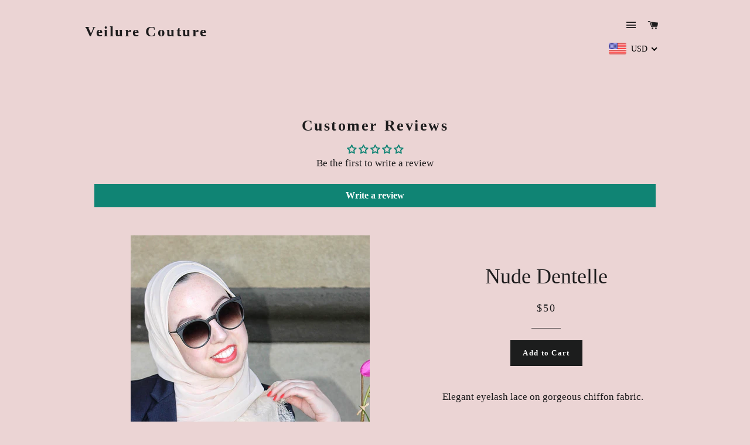

--- FILE ---
content_type: text/css
request_url: https://www.veilurecouture.com/cdn/shop/t/17/assets/timber.scss.css?v=70203077489216199991699951310
body_size: 7965
content:
@-webkit-keyframes spin{0%{-webkit-transform:rotate(0deg);-moz-transform:rotate(0deg);-ms-transform:rotate(0deg);-o-transform:rotate(0deg);transform:rotate(0)}to{-webkit-transform:rotate(360deg);-moz-transform:rotate(360deg);-ms-transform:rotate(360deg);-o-transform:rotate(360deg);transform:rotate(360deg)}}@-moz-keyframes spin{0%{-webkit-transform:rotate(0deg);-moz-transform:rotate(0deg);-ms-transform:rotate(0deg);-o-transform:rotate(0deg);transform:rotate(0)}to{-webkit-transform:rotate(360deg);-moz-transform:rotate(360deg);-ms-transform:rotate(360deg);-o-transform:rotate(360deg);transform:rotate(360deg)}}@-ms-keyframes spin{0%{-webkit-transform:rotate(0deg);-moz-transform:rotate(0deg);-ms-transform:rotate(0deg);-o-transform:rotate(0deg);transform:rotate(0)}to{-webkit-transform:rotate(360deg);-moz-transform:rotate(360deg);-ms-transform:rotate(360deg);-o-transform:rotate(360deg);transform:rotate(360deg)}}@keyframes spin{0%{-webkit-transform:rotate(0deg);-moz-transform:rotate(0deg);-ms-transform:rotate(0deg);-o-transform:rotate(0deg);transform:rotate(0)}to{-webkit-transform:rotate(360deg);-moz-transform:rotate(360deg);-ms-transform:rotate(360deg);-o-transform:rotate(360deg);transform:rotate(360deg)}}@-webkit-keyframes fadeIn{0%,35%{opacity:0}to{opacity:1}}@-moz-keyframes fadeIn{0%,35%{opacity:0}to{opacity:1}}@-ms-keyframes fadeIn{0%,35%{opacity:0}to{opacity:1}}@keyframes fadeIn{0%,35%{opacity:0}to{opacity:1}}@-webkit-keyframes heroContentIn{0%,35%{opacity:0;-webkit-transform:translateY(8px);-moz-transform:translateY(8px);-ms-transform:translateY(8px);-o-transform:translateY(8px);transform:translateY(8px)}60%{opacity:1}to{-webkit-transform:translateY(0);-moz-transform:translateY(0);-ms-transform:translateY(0);-o-transform:translateY(0);transform:translateY(0)}}@-moz-keyframes heroContentIn{0%,35%{opacity:0;-webkit-transform:translateY(8px);-moz-transform:translateY(8px);-ms-transform:translateY(8px);-o-transform:translateY(8px);transform:translateY(8px)}60%{opacity:1}to{-webkit-transform:translateY(0);-moz-transform:translateY(0);-ms-transform:translateY(0);-o-transform:translateY(0);transform:translateY(0)}}@-ms-keyframes heroContentIn{0%,35%{opacity:0;-webkit-transform:translateY(8px);-moz-transform:translateY(8px);-ms-transform:translateY(8px);-o-transform:translateY(8px);transform:translateY(8px)}60%{opacity:1}to{-webkit-transform:translateY(0);-moz-transform:translateY(0);-ms-transform:translateY(0);-o-transform:translateY(0);transform:translateY(0)}}@keyframes heroContentIn{0%,35%{opacity:0;-webkit-transform:translateY(8px);-moz-transform:translateY(8px);-ms-transform:translateY(8px);-o-transform:translateY(8px);transform:translateY(8px)}60%{opacity:1}to{-webkit-transform:translateY(0);-moz-transform:translateY(0);-ms-transform:translateY(0);-o-transform:translateY(0);transform:translateY(0)}}@font-face{font-family:icons;src:url(//www.veilurecouture.com/cdn/shop/t/17/assets/icons.eot?v=96694648647691896771465276415);src:url(//www.veilurecouture.com/cdn/shop/t/17/assets/icons.eot?v=96694648647691896771465276415#iefix) format("embedded-opentype"),url(//www.veilurecouture.com/cdn/shop/t/17/assets/icons.woff?v=79543480031397358751465276416) format("woff"),url(//www.veilurecouture.com/cdn/shop/t/17/assets/icons.ttf?v=95741664487871788411465276415) format("truetype"),url(//www.veilurecouture.com/cdn/shop/t/17/assets/icons.svg?v=37868182954624086091465276415#timber-icons) format("svg");font-weight:400;font-style:normal}*,input,:before,:after{-webkit-box-sizing:border-box;-moz-box-sizing:border-box;box-sizing:border-box}html,body{padding:0;margin:0}article,aside,details,figcaption,figure,footer,header,hgroup,main,nav,section,summary{display:block}audio,canvas,progress,video{display:inline-block;vertical-align:baseline}input[type=number]::-webkit-inner-spin-button,input[type=number]::-webkit-outer-spin-button{height:auto}input[type=search]::-webkit-search-cancel-button,input[type=search]::-webkit-search-decoration{-webkit-appearance:none}html,body{background-color:#ebd4d4}[tabindex="-1"]:focus{outline:none}.wrapper{max-width:1050px;margin:0 auto;padding:0 15px}@media screen and (min-width: 591px){.wrapper{padding:0 30px}}.main-content{display:block;padding-top:35px}@media screen and (min-width: 591px){.main-content{padding-bottom:40px}}@media screen and (min-width: 769px){.main-content{padding-top:80px}}hr{clear:both;border-top:solid #1d1c1d;border-width:1px 0 0;margin:30px 0;height:0}hr.hr--clear{border-top-color:transparent}body,input,textarea,button,select{font-size:17px;line-height:1.6;font-family:Garamond,Baskerville,Baskerville Old Face,Hoefler Text,Times New Roman,serif;color:#1d1c1d;font-weight:300;-webkit-font-smoothing:antialiased;-webkit-text-size-adjust:100%;text-rendering:optimizeLegibility}h1,.h1,h2,.h2,h3,.h3,h4,.h4,h5,.h5,h6,.h6{display:block;font-family:Big Caslon,Book Antiqua,Palatino Linotype,Georgia,serif;font-weight:400;margin:0 0 .5em;line-height:1.4;text-rendering:optimizeLegibility}h1 a,.h1 a,h2 a,.h2 a,h3 a,.h3 a,h4 a,.h4 a,h5 a,.h5 a,h6 a,.h6 a{text-decoration:none;font-weight:inherit}h1,.h1{font-size:2.11765em}h2,.h2{font-size:1.64706em}h3,.h3{font-size:1.29412em}h4,.h4{font-size:1.17647em}h5,.h5{font-size:.94118em}h6,.h6{font-size:.82353em}p{margin:0 0 15px;text-rendering:optimizeLegibility}p img{margin:0}em{font-style:italic}b,strong{font-weight:700}small{font-size:.9em}sup,sub{position:relative;font-size:60%;vertical-align:baseline}sup{top:-.5em}sub{bottom:-.5em}blockquote{font-size:1.125em;line-height:1.45;margin:0;padding:15px 30px 40px}blockquote p{margin-bottom:0}blockquote p+cite{margin-top:15px}blockquote cite{display:block;font-size:.75em}blockquote cite:before{content:"\2014  "}code,pre{background-color:#faf7f5;font-family:Consolas,monospace;font-size:1em;border:0 none;padding:0 2px;color:#51ab62}pre{overflow:auto;padding:15px;margin:0 0 30px}ul,ol{margin:0 0 15px 20px;padding:0;text-rendering:optimizeLegibility}ol ol{list-style:lower-alpha}ol{list-style:decimal}ul ul,ul ol,ol ol,ol ul{margin:4px 0 5px 20px}li{margin-bottom:.25em}ul.square{list-style:square outside}ul.disc{list-style:disc outside}ol.alpha{list-style:lower-alpha outside}.no-bullets{list-style:none outside;margin-left:0}.inline-list{margin-left:0}.inline-list li{display:inline-block;margin-bottom:0}table{width:100%;border-collapse:collapse;border-spacing:0}th{font-weight:700}th,td{text-align:left;padding:15px;border:1px solid #1d1c1d}.grid:after,.grid--rev:after,.grid--full:after,.grid-uniform:after{content:"";display:table;clear:both}.grid__item.clear{clear:both}.grid,.grid--rev,.grid--full,.grid-uniform{list-style:none;padding:0;margin:0 0 0 -15px}@media screen and (min-width: 591px){.grid,.grid--rev,.grid--full,.grid-uniform{margin-left:-30px}}.grid__item{-webkit-box-sizing:border-box;-moz-box-sizing:border-box;box-sizing:border-box;float:left;min-height:1px;padding-left:15px;vertical-align:top;width:100%}@media screen and (min-width: 591px){.grid__item{padding-left:30px}}.grid--small{margin-left:-10px}.grid--small .grid__item{padding-left:10px}.grid--rev{direction:rtl;text-align:left}.grid--rev>.grid__item{direction:ltr;text-align:left;float:right}.grid--full,.lt-ie9 .grid--full{margin-left:0}.grid--full>.grid__item{padding-left:0}.one-whole{width:100%}.one-half{width:50%}.one-third{width:33.333%}.two-thirds{width:66.666%}.one-quarter{width:25%}.two-quarters{width:50%}.three-quarters{width:75%}.one-fifth{width:20%}.two-fifths{width:40%}.three-fifths{width:60%}.four-fifths{width:80%}.one-sixth{width:16.666%}.two-sixths{width:33.333%}.three-sixths{width:50%}.four-sixths{width:66.666%}.five-sixths{width:83.333%}.one-eighth{width:12.5%}.two-eighths{width:25%}.three-eighths{width:37.5%}.four-eighths{width:50%}.five-eighths{width:62.5%}.six-eighths{width:75%}.seven-eighths{width:87.5%}.one-tenth{width:10%}.two-tenths{width:20%}.three-tenths{width:30%}.four-tenths{width:40%}.five-tenths{width:50%}.six-tenths{width:60%}.seven-tenths{width:70%}.eight-tenths{width:80%}.nine-tenths{width:90%}.one-twelfth{width:8.333%}.two-twelfths{width:16.666%}.three-twelfths{width:25%}.four-twelfths{width:33.333%}.five-twelfths{width:41.666%}.six-twelfths{width:50%}.seven-twelfths{width:58.333%}.eight-twelfths{width:66.666%}.nine-twelfths{width:75%}.ten-twelfths{width:83.333%}.eleven-twelfths{width:91.666%}.show{display:block!important}.hide{display:none!important}.text-left{text-align:left!important}.text-right{text-align:right!important}.text-center{text-align:center!important}.left{float:left!important}.right{float:right!important}@media only screen and (max-width: 590px){.small--one-whole{width:100%}.small--one-half{width:50%}.small--one-third{width:33.333%}.small--two-thirds{width:66.666%}.small--one-quarter{width:25%}.small--two-quarters{width:50%}.small--three-quarters{width:75%}.small--one-fifth{width:20%}.small--two-fifths{width:40%}.small--three-fifths{width:60%}.small--four-fifths{width:80%}.small--one-sixth{width:16.666%}.small--two-sixths{width:33.333%}.small--three-sixths{width:50%}.small--four-sixths{width:66.666%}.small--five-sixths{width:83.333%}.small--one-eighth{width:12.5%}.small--two-eighths{width:25%}.small--three-eighths{width:37.5%}.small--four-eighths{width:50%}.small--five-eighths{width:62.5%}.small--six-eighths{width:75%}.small--seven-eighths{width:87.5%}.small--one-tenth{width:10%}.small--two-tenths{width:20%}.small--three-tenths{width:30%}.small--four-tenths{width:40%}.small--five-tenths{width:50%}.small--six-tenths{width:60%}.small--seven-tenths{width:70%}.small--eight-tenths{width:80%}.small--nine-tenths{width:90%}.small--one-twelfth{width:8.333%}.small--two-twelfths{width:16.666%}.small--three-twelfths{width:25%}.small--four-twelfths{width:33.333%}.small--five-twelfths{width:41.666%}.small--six-twelfths{width:50%}.small--seven-twelfths{width:58.333%}.small--eight-twelfths{width:66.666%}.small--nine-twelfths{width:75%}.small--ten-twelfths{width:83.333%}.small--eleven-twelfths{width:91.666%}.small--show{display:block!important}.small--hide{display:none!important}.small--text-left{text-align:left!important}.small--text-right{text-align:right!important}.small--text-center{text-align:center!important}.small--left{float:left!important}.small--right{float:right!important}.grid-uniform .small--one-half:nth-child(odd),.grid-uniform .small--one-third:nth-child(3n+1),.grid-uniform .small--one-quarter:nth-child(4n+1),.grid-uniform .small--one-fifth:nth-child(5n+1),.grid-uniform .small--one-sixth:nth-child(6n+1),.grid-uniform .small--two-sixths:nth-child(3n+1),.grid-uniform .small--three-sixths:nth-child(odd),.grid-uniform .small--two-eighths:nth-child(4n+1),.grid-uniform .small--four-eighths:nth-child(odd),.grid-uniform .small--five-tenths:nth-child(odd),.grid-uniform .small--one-twelfth:nth-child(12n+1),.grid-uniform .small--two-twelfths:nth-child(6n+1),.grid-uniform .small--three-twelfths:nth-child(4n+1),.grid-uniform .small--four-twelfths:nth-child(3n+1),.grid-uniform .small--six-twelfths:nth-child(odd){clear:both}}@media only screen and (min-width: 591px) and (max-width: 768px){.medium--one-whole{width:100%}.medium--one-half{width:50%}.medium--one-third{width:33.333%}.medium--two-thirds{width:66.666%}.medium--one-quarter{width:25%}.medium--two-quarters{width:50%}.medium--three-quarters{width:75%}.medium--one-fifth{width:20%}.medium--two-fifths{width:40%}.medium--three-fifths{width:60%}.medium--four-fifths{width:80%}.medium--one-sixth{width:16.666%}.medium--two-sixths{width:33.333%}.medium--three-sixths{width:50%}.medium--four-sixths{width:66.666%}.medium--five-sixths{width:83.333%}.medium--one-eighth{width:12.5%}.medium--two-eighths{width:25%}.medium--three-eighths{width:37.5%}.medium--four-eighths{width:50%}.medium--five-eighths{width:62.5%}.medium--six-eighths{width:75%}.medium--seven-eighths{width:87.5%}.medium--one-tenth{width:10%}.medium--two-tenths{width:20%}.medium--three-tenths{width:30%}.medium--four-tenths{width:40%}.medium--five-tenths{width:50%}.medium--six-tenths{width:60%}.medium--seven-tenths{width:70%}.medium--eight-tenths{width:80%}.medium--nine-tenths{width:90%}.medium--one-twelfth{width:8.333%}.medium--two-twelfths{width:16.666%}.medium--three-twelfths{width:25%}.medium--four-twelfths{width:33.333%}.medium--five-twelfths{width:41.666%}.medium--six-twelfths{width:50%}.medium--seven-twelfths{width:58.333%}.medium--eight-twelfths{width:66.666%}.medium--nine-twelfths{width:75%}.medium--ten-twelfths{width:83.333%}.medium--eleven-twelfths{width:91.666%}.medium--show{display:block!important}.medium--hide{display:none!important}.medium--text-left{text-align:left!important}.medium--text-right{text-align:right!important}.medium--text-center{text-align:center!important}.medium--left{float:left!important}.medium--right{float:right!important}.grid-uniform .medium--one-half:nth-child(odd),.grid-uniform .medium--one-third:nth-child(3n+1),.grid-uniform .medium--one-quarter:nth-child(4n+1),.grid-uniform .medium--one-fifth:nth-child(5n+1),.grid-uniform .medium--one-sixth:nth-child(6n+1),.grid-uniform .medium--two-sixths:nth-child(3n+1),.grid-uniform .medium--three-sixths:nth-child(odd),.grid-uniform .medium--two-eighths:nth-child(4n+1),.grid-uniform .medium--four-eighths:nth-child(odd),.grid-uniform .medium--five-tenths:nth-child(odd),.grid-uniform .medium--one-twelfth:nth-child(12n+1),.grid-uniform .medium--two-twelfths:nth-child(6n+1),.grid-uniform .medium--three-twelfths:nth-child(4n+1),.grid-uniform .medium--four-twelfths:nth-child(3n+1),.grid-uniform .medium--six-twelfths:nth-child(odd){clear:both}}@media only screen and (max-width: 768px){.medium-down--one-whole{width:100%}.medium-down--one-half{width:50%}.medium-down--one-third{width:33.333%}.medium-down--two-thirds{width:66.666%}.medium-down--one-quarter{width:25%}.medium-down--two-quarters{width:50%}.medium-down--three-quarters{width:75%}.medium-down--one-fifth{width:20%}.medium-down--two-fifths{width:40%}.medium-down--three-fifths{width:60%}.medium-down--four-fifths{width:80%}.medium-down--one-sixth{width:16.666%}.medium-down--two-sixths{width:33.333%}.medium-down--three-sixths{width:50%}.medium-down--four-sixths{width:66.666%}.medium-down--five-sixths{width:83.333%}.medium-down--one-eighth{width:12.5%}.medium-down--two-eighths{width:25%}.medium-down--three-eighths{width:37.5%}.medium-down--four-eighths{width:50%}.medium-down--five-eighths{width:62.5%}.medium-down--six-eighths{width:75%}.medium-down--seven-eighths{width:87.5%}.medium-down--one-tenth{width:10%}.medium-down--two-tenths{width:20%}.medium-down--three-tenths{width:30%}.medium-down--four-tenths{width:40%}.medium-down--five-tenths{width:50%}.medium-down--six-tenths{width:60%}.medium-down--seven-tenths{width:70%}.medium-down--eight-tenths{width:80%}.medium-down--nine-tenths{width:90%}.medium-down--one-twelfth{width:8.333%}.medium-down--two-twelfths{width:16.666%}.medium-down--three-twelfths{width:25%}.medium-down--four-twelfths{width:33.333%}.medium-down--five-twelfths{width:41.666%}.medium-down--six-twelfths{width:50%}.medium-down--seven-twelfths{width:58.333%}.medium-down--eight-twelfths{width:66.666%}.medium-down--nine-twelfths{width:75%}.medium-down--ten-twelfths{width:83.333%}.medium-down--eleven-twelfths{width:91.666%}.medium-down--show{display:block!important}.medium-down--hide{display:none!important}.medium-down--text-left{text-align:left!important}.medium-down--text-right{text-align:right!important}.medium-down--text-center{text-align:center!important}.medium-down--left{float:left!important}.medium-down--right{float:right!important}.grid-uniform .medium-down--one-half:nth-child(odd),.grid-uniform .medium-down--one-third:nth-child(3n+1),.grid-uniform .medium-down--one-quarter:nth-child(4n+1),.grid-uniform .medium-down--one-fifth:nth-child(5n+1),.grid-uniform .medium-down--one-sixth:nth-child(6n+1),.grid-uniform .medium-down--two-sixths:nth-child(3n+1),.grid-uniform .medium-down--three-sixths:nth-child(odd),.grid-uniform .medium-down--two-eighths:nth-child(4n+1),.grid-uniform .medium-down--four-eighths:nth-child(odd),.grid-uniform .medium-down--five-tenths:nth-child(odd),.grid-uniform .medium-down--one-twelfth:nth-child(12n+1),.grid-uniform .medium-down--two-twelfths:nth-child(6n+1),.grid-uniform .medium-down--three-twelfths:nth-child(4n+1),.grid-uniform .medium-down--four-twelfths:nth-child(3n+1),.grid-uniform .medium-down--six-twelfths:nth-child(odd){clear:both}}@media only screen and (min-width: 769px){.large--one-whole{width:100%}.large--one-half{width:50%}.large--one-third{width:33.333%}.large--two-thirds{width:66.666%}.large--one-quarter{width:25%}.large--two-quarters{width:50%}.large--three-quarters{width:75%}.large--one-fifth{width:20%}.large--two-fifths{width:40%}.large--three-fifths{width:60%}.large--four-fifths{width:80%}.large--one-sixth{width:16.666%}.large--two-sixths{width:33.333%}.large--three-sixths{width:50%}.large--four-sixths{width:66.666%}.large--five-sixths{width:83.333%}.large--one-eighth{width:12.5%}.large--two-eighths{width:25%}.large--three-eighths{width:37.5%}.large--four-eighths{width:50%}.large--five-eighths{width:62.5%}.large--six-eighths{width:75%}.large--seven-eighths{width:87.5%}.large--one-tenth{width:10%}.large--two-tenths{width:20%}.large--three-tenths{width:30%}.large--four-tenths{width:40%}.large--five-tenths{width:50%}.large--six-tenths{width:60%}.large--seven-tenths{width:70%}.large--eight-tenths{width:80%}.large--nine-tenths{width:90%}.large--one-twelfth{width:8.333%}.large--two-twelfths{width:16.666%}.large--three-twelfths{width:25%}.large--four-twelfths{width:33.333%}.large--five-twelfths{width:41.666%}.large--six-twelfths{width:50%}.large--seven-twelfths{width:58.333%}.large--eight-twelfths{width:66.666%}.large--nine-twelfths{width:75%}.large--ten-twelfths{width:83.333%}.large--eleven-twelfths{width:91.666%}.large--show{display:block!important}.large--hide{display:none!important}.large--text-left{text-align:left!important}.large--text-right{text-align:right!important}.large--text-center{text-align:center!important}.large--left{float:left!important}.large--right{float:right!important}.grid-uniform .large--one-half:nth-child(odd),.grid-uniform .large--one-third:nth-child(3n+1),.grid-uniform .large--one-quarter:nth-child(4n+1),.grid-uniform .large--one-fifth:nth-child(5n+1),.grid-uniform .large--one-sixth:nth-child(6n+1),.grid-uniform .large--two-sixths:nth-child(3n+1),.grid-uniform .large--three-sixths:nth-child(odd),.grid-uniform .large--two-eighths:nth-child(4n+1),.grid-uniform .large--four-eighths:nth-child(odd),.grid-uniform .large--five-tenths:nth-child(odd),.grid-uniform .large--one-twelfth:nth-child(12n+1),.grid-uniform .large--two-twelfths:nth-child(6n+1),.grid-uniform .large--three-twelfths:nth-child(4n+1),.grid-uniform .large--four-twelfths:nth-child(3n+1),.grid-uniform .large--six-twelfths:nth-child(odd){clear:both}}[class*=push--]{position:relative}.push--one-whole{left:100%}.push--one-half{left:50%}.push--one-third{left:33.333%}.push--two-thirds{left:66.666%}.push--one-quarter{left:25%}.push--two-quarters{left:50%}.push--three-quarters{left:75%}.push--one-fifth{left:20%}.push--two-fifths{left:40%}.push--three-fifths{left:60%}.push--four-fifths{left:80%}.push--one-sixth{left:16.666%}.push--two-sixths{left:33.333%}.push--three-sixths{left:50%}.push--four-sixths{left:66.666%}.push--five-sixths{left:83.333%}.push--one-eighth{left:12.5%}.push--two-eighths{left:25%}.push--three-eighths{left:37.5%}.push--four-eighths{left:50%}.push--five-eighths{left:62.5%}.push--six-eighths{left:75%}.push--seven-eighths{left:87.5%}.push--one-tenth{left:10%}.push--two-tenths{left:20%}.push--three-tenths{left:30%}.push--four-tenths{left:40%}.push--five-tenths{left:50%}.push--six-tenths{left:60%}.push--seven-tenths{left:70%}.push--eight-tenths{left:80%}.push--nine-tenths{left:90%}.push--one-twelfth{left:8.333%}.push--two-twelfths{left:16.666%}.push--three-twelfths{left:25%}.push--four-twelfths{left:33.333%}.push--five-twelfths{left:41.666%}.push--six-twelfths{left:50%}.push--seven-twelfths{left:58.333%}.push--eight-twelfths{left:66.666%}.push--nine-twelfths{left:75%}.push--ten-twelfths{left:83.333%}.push--eleven-twelfths{left:91.666%}@media only screen and (min-width: 591px) and (max-width: 768px){.push--medium--one-whole{left:100%}.push--medium--one-half{left:50%}.push--medium--one-third{left:33.333%}.push--medium--two-thirds{left:66.666%}.push--medium--one-quarter{left:25%}.push--medium--two-quarters{left:50%}.push--medium--three-quarters{left:75%}.push--medium--one-fifth{left:20%}.push--medium--two-fifths{left:40%}.push--medium--three-fifths{left:60%}.push--medium--four-fifths{left:80%}.push--medium--one-sixth{left:16.666%}.push--medium--two-sixths{left:33.333%}.push--medium--three-sixths{left:50%}.push--medium--four-sixths{left:66.666%}.push--medium--five-sixths{left:83.333%}.push--medium--one-eighth{left:12.5%}.push--medium--two-eighths{left:25%}.push--medium--three-eighths{left:37.5%}.push--medium--four-eighths{left:50%}.push--medium--five-eighths{left:62.5%}.push--medium--six-eighths{left:75%}.push--medium--seven-eighths{left:87.5%}.push--medium--one-tenth{left:10%}.push--medium--two-tenths{left:20%}.push--medium--three-tenths{left:30%}.push--medium--four-tenths{left:40%}.push--medium--five-tenths{left:50%}.push--medium--six-tenths{left:60%}.push--medium--seven-tenths{left:70%}.push--medium--eight-tenths{left:80%}.push--medium--nine-tenths{left:90%}.push--medium--one-twelfth{left:8.333%}.push--medium--two-twelfths{left:16.666%}.push--medium--three-twelfths{left:25%}.push--medium--four-twelfths{left:33.333%}.push--medium--five-twelfths{left:41.666%}.push--medium--six-twelfths{left:50%}.push--medium--seven-twelfths{left:58.333%}.push--medium--eight-twelfths{left:66.666%}.push--medium--nine-twelfths{left:75%}.push--medium--ten-twelfths{left:83.333%}.push--medium--eleven-twelfths{left:91.666%}}@media only screen and (max-width: 768px){.push--medium-down--one-whole{left:100%}.push--medium-down--one-half{left:50%}.push--medium-down--one-third{left:33.333%}.push--medium-down--two-thirds{left:66.666%}.push--medium-down--one-quarter{left:25%}.push--medium-down--two-quarters{left:50%}.push--medium-down--three-quarters{left:75%}.push--medium-down--one-fifth{left:20%}.push--medium-down--two-fifths{left:40%}.push--medium-down--three-fifths{left:60%}.push--medium-down--four-fifths{left:80%}.push--medium-down--one-sixth{left:16.666%}.push--medium-down--two-sixths{left:33.333%}.push--medium-down--three-sixths{left:50%}.push--medium-down--four-sixths{left:66.666%}.push--medium-down--five-sixths{left:83.333%}.push--medium-down--one-eighth{left:12.5%}.push--medium-down--two-eighths{left:25%}.push--medium-down--three-eighths{left:37.5%}.push--medium-down--four-eighths{left:50%}.push--medium-down--five-eighths{left:62.5%}.push--medium-down--six-eighths{left:75%}.push--medium-down--seven-eighths{left:87.5%}.push--medium-down--one-tenth{left:10%}.push--medium-down--two-tenths{left:20%}.push--medium-down--three-tenths{left:30%}.push--medium-down--four-tenths{left:40%}.push--medium-down--five-tenths{left:50%}.push--medium-down--six-tenths{left:60%}.push--medium-down--seven-tenths{left:70%}.push--medium-down--eight-tenths{left:80%}.push--medium-down--nine-tenths{left:90%}.push--medium-down--one-twelfth{left:8.333%}.push--medium-down--two-twelfths{left:16.666%}.push--medium-down--three-twelfths{left:25%}.push--medium-down--four-twelfths{left:33.333%}.push--medium-down--five-twelfths{left:41.666%}.push--medium-down--six-twelfths{left:50%}.push--medium-down--seven-twelfths{left:58.333%}.push--medium-down--eight-twelfths{left:66.666%}.push--medium-down--nine-twelfths{left:75%}.push--medium-down--ten-twelfths{left:83.333%}.push--medium-down--eleven-twelfths{left:91.666%}}@media only screen and (min-width: 769px){.push--large--one-whole{left:100%}.push--large--one-half{left:50%}.push--large--one-third{left:33.333%}.push--large--two-thirds{left:66.666%}.push--large--one-quarter{left:25%}.push--large--two-quarters{left:50%}.push--large--three-quarters{left:75%}.push--large--one-fifth{left:20%}.push--large--two-fifths{left:40%}.push--large--three-fifths{left:60%}.push--large--four-fifths{left:80%}.push--large--one-sixth{left:16.666%}.push--large--two-sixths{left:33.333%}.push--large--three-sixths{left:50%}.push--large--four-sixths{left:66.666%}.push--large--five-sixths{left:83.333%}.push--large--one-eighth{left:12.5%}.push--large--two-eighths{left:25%}.push--large--three-eighths{left:37.5%}.push--large--four-eighths{left:50%}.push--large--five-eighths{left:62.5%}.push--large--six-eighths{left:75%}.push--large--seven-eighths{left:87.5%}.push--large--one-tenth{left:10%}.push--large--two-tenths{left:20%}.push--large--three-tenths{left:30%}.push--large--four-tenths{left:40%}.push--large--five-tenths{left:50%}.push--large--six-tenths{left:60%}.push--large--seven-tenths{left:70%}.push--large--eight-tenths{left:80%}.push--large--nine-tenths{left:90%}.push--large--one-twelfth{left:8.333%}.push--large--two-twelfths{left:16.666%}.push--large--three-twelfths{left:25%}.push--large--four-twelfths{left:33.333%}.push--large--five-twelfths{left:41.666%}.push--large--six-twelfths{left:50%}.push--large--seven-twelfths{left:58.333%}.push--large--eight-twelfths{left:66.666%}.push--large--nine-twelfths{left:75%}.push--large--ten-twelfths{left:83.333%}.push--large--eleven-twelfths{left:91.666%}}.clearfix{*zoom: 1}.clearfix:after{content:"";display:table;clear:both}.is-transitioning{display:block!important;visibility:visible!important}.display-table{display:table;table-layout:fixed;width:100%}.display-table-cell{display:table-cell;vertical-align:middle;float:none}@media screen and (min-width: 769px){.large--display-table{display:table;table-layout:fixed;width:100%}.large--display-table-cell{display:table-cell;vertical-align:middle;float:none}}.visually-hidden{clip:rect(0 0 0 0);clip:rect(0,0,0,0);overflow:hidden;position:absolute;height:1px;width:1px}.media,.media-flex{overflow:hidden;_overflow:visible;zoom:1}.media-img{float:left;margin-right:30px}.media-img-right{float:right;margin-left:30px}.media-img img,.media-img-right img{display:block}a,.text-link{color:#c7ac7f;text-decoration:none;background:transparent}a:hover,.text-link:hover{color:#1c1d1d}button{overflow:visible}button[disabled],html input[disabled]{cursor:default}.btn,.btn--secondary,.rte .btn--secondary,.rte .btn{display:inline-block;padding:8px 10px;margin:0;width:auto;line-height:1.42;font-weight:700;text-decoration:none;text-align:center;vertical-align:middle;white-space:normal;cursor:pointer;border:1px solid transparent;-webkit-user-select:none;-moz-user-select:none;-ms-user-select:none;-o-user-select:none;user-select:none;-webkit-appearance:none;-moz-appearance:none;border-radius:0;background-color:#1c1d1d;color:#fff;-webkit-transition:background-color .4s ease-out;-moz-transition:background-color .4s ease-out;-ms-transition:background-color .4s ease-out;-o-transition:background-color .4s ease-out;transition:background-color .4s ease-out}.btn:hover,.btn--secondary:hover,.rte .btn:hover,.rte .btn--secondary:hover{-webkit-transition:background-color .15s ease-out;-moz-transition:background-color .15s ease-out;-ms-transition:background-color .15s ease-out;-o-transition:background-color .15s ease-out;transition:background-color .15s ease-out;background-color:#3a3c3c;color:#fff}.btn:active,.btn--secondary:active,.rte .btn:active,.rte .btn--secondary:active{-webkit-transition:background-color .15s ease-out;-moz-transition:background-color .15s ease-out;-ms-transition:background-color .15s ease-out;-o-transition:background-color .15s ease-out;transition:background-color .15s ease-out;background-color:#585b5b;color:#fff}.btn[disabled],[disabled].btn--secondary,.btn.disabled,.disabled.btn--secondary,.rte .btn[disabled],.rte [disabled].btn--secondary,.rte .btn.disabled,.rte .disabled.btn--secondary{cursor:default;color:#b6b6b6;background-color:#f6f6f6}.btn--secondary,.rte .btn--secondary{background-color:#c7ac7f}.btn--secondary:hover,.rte .btn--secondary:hover{background-color:#d7c3a2;color:#1c1d1d}.btn--secondary:active,.rte .btn--secondary:active{background-color:#b7955c;color:#1c1d1d}.btn--small{padding:4px 5px;font-size:.70588em}.btn--large{padding:12px 15px;font-size:.94118em}.btn--full{width:100%}.text-link{display:inline;border:0 none;background:none;padding:0;margin:0}img{border:0 none}svg:not(:root){overflow:hidden}img,iframe{max-width:100%}.video-wrapper{position:relative;overflow:hidden;max-width:100%;padding-bottom:56.25%;height:0;height:auto}.video-wrapper iframe{position:absolute;top:0;left:0;width:100%;height:100%}.table-wrap{max-width:100%;overflow:auto;-webkit-overflow-scrolling:touch}form{margin:0}.form-vertical{margin-bottom:15px}@media screen and (max-width: 768px){input,textarea{font-size:16px}}button,input,textarea{-webkit-appearance:none;-moz-appearance:none}button{background:none;border:none;display:inline-block;cursor:pointer}fieldset{border:1px solid #1d1c1d;padding:15px}legend{border:0;padding:0}button,input[type=submit]{cursor:pointer}input,textarea,select{border:1px solid #1d1c1d;max-width:100%;padding:8px 10px;border-radius:0}input[disabled],input.disabled,textarea[disabled],textarea.disabled,select[disabled],select.disabled{cursor:default;background-color:#f6f6f6;border-color:#b6b6b6}input.input-full,textarea.input-full,select.input-full{width:100%}textarea{min-height:100px}input[type=checkbox],input[type=radio]{margin:0 10px 0 0;padding:0;width:auto}input[type=checkbox]{-webkit-appearance:checkbox;-moz-appearance:checkbox}input[type=radio]{-webkit-appearance:radio;-moz-appearance:radio}input[type=image]{padding-left:0;padding-right:0}select{-webkit-appearance:none;-moz-appearance:none;appearance:none;background-position:right center;background-image:url(//www.veilurecouture.com/cdn/shop/t/17/assets/ico-select.svg?v=98828864831929264151465405358);background-repeat:no-repeat;background-position:right 10px center;background-color:transparent;padding-right:28px;text-indent:.01px;text-overflow:"";cursor:pointer}.ie9 select,.lt-ie9 select{padding-right:10px;background-image:none}optgroup{font-weight:700}option{color:#000;background-color:#fff}select::-ms-expand{display:none}.hidden-label{clip:rect(0 0 0 0);clip:rect(0,0,0,0);overflow:hidden;position:absolute;height:1px;width:1px}.ie9 .hidden-label,.lt-ie9 .hidden-label{position:static;height:auto;width:auto;margin-bottom:2px;overflow:visible;clip:initial}label[for]{cursor:pointer}.form-vertical input,.form-vertical select,.form-vertical textarea{display:block;margin-bottom:10px}.form-vertical input[type=checkbox],.form-vertical input[type=radio],.form-vertical .btn,.form-vertical .btn--secondary{display:inline-block}input.error,textarea.error{border-color:#d02e2e;background-color:#fff6f6;color:#d02e2e}label.error{color:#d02e2e}.input-group{position:relative;display:table;border-collapse:separate}.input-group .input-group-field:first-child,.input-group .input-group-btn:first-child,.input-group .input-group-btn:first-child>.btn,.input-group .input-group-btn:first-child>.btn--secondary,.input-group input[type=hidden]:first-child+.input-group-field,.input-group input[type=hidden]:first-child+.input-group-btn>.btn,.input-group input[type=hidden]:first-child+.input-group-btn>.btn--secondary{border-radius:0}.input-group .input-group-field:last-child,.input-group .input-group-btn:last-child>.btn,.input-group .input-group-btn:last-child>.btn--secondary{border-radius:0}.input-group input::-moz-focus-inner{border:0;padding:0;margin-top:-1px;margin-bottom:-1px}.input-group-field,.input-group-btn{display:table-cell;vertical-align:middle;margin:0}.input-group .btn,.input-group .btn--secondary,.input-group .input-group-field{height:37px}.input-group .input-group-field{width:100%}.input-group-btn{position:relative;white-space:nowrap;width:1%;padding:0}.selector-wrapper label{margin-right:10px}.selector-wrapper+.selector-wrapper{margin-top:15px}@font-face{font-family:icons;src:url(//www.veilurecouture.com/cdn/shop/t/17/assets/icons.eot?v=96694648647691896771465276415);src:url(//www.veilurecouture.com/cdn/shop/t/17/assets/icons.eot?v=96694648647691896771465276415#iefix) format("embedded-opentype"),url(//www.veilurecouture.com/cdn/shop/t/17/assets/icons.woff?v=79543480031397358751465276416) format("woff"),url(//www.veilurecouture.com/cdn/shop/t/17/assets/icons.ttf?v=95741664487871788411465276415) format("truetype"),url(//www.veilurecouture.com/cdn/shop/t/17/assets/icons.svg?v=37868182954624086091465276415#timber-icons) format("svg");font-weight:400;font-style:normal}.icon-fallback-text .icon{display:none}.supports-fontface .icon-fallback-text .icon{display:inline-block}.supports-fontface .icon-fallback-text .fallback-text{clip:rect(0 0 0 0);clip:rect(0,0,0,0);overflow:hidden;position:absolute;height:1px;width:1px}.icon:before{display:none}.supports-fontface .icon:before{display:inline;font-family:icons;text-decoration:none;speak:none;font-style:normal;font-weight:400;font-variant:normal;text-transform:none;line-height:1;-webkit-font-smoothing:antialiased;-moz-osx-font-smoothing:grayscale}.icon-amazon_payments:before{content:"\e800"}.icon-american_express:before{content:"A"}.icon-arrow-down:before{content:"\e607"}.icon-arrow-left:before{content:"\e900"}.icon-arrow-right:before{content:"\e901"}.icon-bitcoin:before{content:"B"}.icon-cart:before{content:"\e600"}.icon-cirrus:before{content:"\e904"}.icon-customer:before{content:"\e605"}.icon-dankort:before{content:"d"}.icon-diners_club:before{content:"c"}.icon-discover:before{content:"D"}.icon-dogecoin:before{content:"\e908"}.icon-dwolla:before{content:"\e902"}.icon-facebook:before{content:"\e609"}.icon-fancy:before{content:"F"}.icon-forbrugsforeningen:before{content:"\e903"}.icon-google_plus:before{content:"g"}.icon-hamburger:before{content:"\e601"}.icon-instagram:before{content:"i"}.icon-interac:before{content:"I"}.icon-jcb:before{content:"J"}.icon-laser:before{content:"\e907"}.icon-litecoin:before{content:"\e909"}.icon-maestro:before{content:"\e905"}.icon-master:before{content:"\e906"}.icon-minus:before{content:"\e602"}.icon-paypal:before{content:"P"}.icon-pinterest:before{content:"\e608"}.icon-plus:before{content:"\e603"}.icon-rss:before{content:"r"}.icon-search:before{content:"s"}.icon-solo:before{content:"\e90a"}.icon-stripe:before{content:"S"}.icon-switch:before{content:"\e90b"}.icon-tumblr:before{content:"t"}.icon-twitter:before{content:"T"}.icon-vimeo:before{content:"v"}.icon-visa:before{content:"V"}.icon-x:before{content:"\e604"}.icon-youtube:before{content:"y"}.payment-icons{-webkit-user-select:none;-moz-user-select:none;-ms-user-select:none;-o-user-select:none;user-select:none;cursor:default;margin-bottom:0}.payment-icons li{margin:0 7.5px 7.5px;cursor:default}.payment-icons .icon{font-size:30px;line-height:30px}.payment-icons .fallback-text{text-transform:capitalize}.social-icons .icon{padding-right:4px}.js-drawer-open{overflow:hidden}.drawer{display:none;position:fixed;overflow-y:auto;overflow-x:hidden;-webkit-overflow-scrolling:touch;top:0;bottom:0;padding:0 15px 15px;max-width:95%;z-index:10;color:#fff;background-color:#1c1d1d;-webkit-transition:all .35s cubic-bezier(.46,.01,.32,1);-moz-transition:all .35s cubic-bezier(.46,.01,.32,1);-ms-transition:all .35s cubic-bezier(.46,.01,.32,1);-o-transition:all .35s cubic-bezier(.46,.01,.32,1);transition:all .35s cubic-bezier(.46,.01,.32,1)}@media screen and (min-width: 769px){.drawer{padding:0 30px 30px}}.drawer a,.drawer a:hover{color:#fff}.drawer input[type=text],.drawer input[type=email],.drawer input[type=number],.drawer textarea{border-color:#343535}.drawer .btn--secondary{background-color:#c7ac7f;color:#fff}.drawer--left{width:300px;left:-300px}.js-drawer-open-left .drawer--left{display:block;-webkit-transform:translateX(300px);-moz-transform:translateX(300px);-ms-transform:translateX(300px);-o-transform:translateX(300px);transform:translate(300px)}.lt-ie9 .js-drawer-open-left .drawer--left{left:0}.drawer--right{width:300px;right:-300px}@media screen and (min-width: 591px){.drawer--right{width:400px;right:-400px}}.js-drawer-open-right .drawer--right{display:block;-webkit-transform:translateX(-300px);-moz-transform:translateX(-300px);-ms-transform:translateX(-300px);-o-transform:translateX(-300px);transform:translate(-300px)}@media screen and (min-width: 591px){.js-drawer-open-right .drawer--right{-webkit-transform:translateX(-400px);-moz-transform:translateX(-400px);-ms-transform:translateX(-400px);-o-transform:translateX(-400px);transform:translate(-400px)}}.lt-ie9 .js-drawer-open-right .drawer--right{right:0}#PageContainer{overflow:hidden}.is-moved-by-drawer{-webkit-transition:all .35s cubic-bezier(.46,.01,.32,1);-moz-transition:all .35s cubic-bezier(.46,.01,.32,1);-ms-transition:all .35s cubic-bezier(.46,.01,.32,1);-o-transition:all .35s cubic-bezier(.46,.01,.32,1);transition:all .35s cubic-bezier(.46,.01,.32,1)}.js-drawer-open-left .is-moved-by-drawer{-webkit-transform:translateX(300px);-moz-transform:translateX(300px);-ms-transform:translateX(300px);-o-transform:translateX(300px);transform:translate(300px)}.js-drawer-open-right .is-moved-by-drawer{-webkit-transform:translateX(-300px);-moz-transform:translateX(-300px);-ms-transform:translateX(-300px);-o-transform:translateX(-300px);transform:translate(-300px)}@media screen and (min-width: 591px){.js-drawer-open-right .is-moved-by-drawer{-webkit-transform:translateX(-400px);-moz-transform:translateX(-400px);-ms-transform:translateX(-400px);-o-transform:translateX(-400px);transform:translate(-400px)}}.drawer__header{display:table;height:80px;width:100%;margin-bottom:15px;border-bottom:1px solid #343535}.drawer__title,.drawer__close{display:table-cell;vertical-align:middle}.drawer__title{width:100%}.drawer__close{width:1%;text-align:center}.drawer__close-button{position:relative;right:-20px;height:100%;padding:0 20px;color:inherit}.drawer__close-button:active{background-color:#0f1010}.drawer__close--left{text-align:left}.drawer__close--left .drawer__close-button{right:auto;left:-20px}.supports-csstransforms .drawer--is-loading .drawer__cart{min-height:100px}.supports-csstransforms .drawer--is-loading .drawer__cart:after{content:"";display:block;width:24px;height:24px;position:absolute;left:50%;top:60px;margin-left:-12px;border-radius:50%;border:3px solid #343535;border-top-color:transparent;-webkit-animation:spin 1s infinite linear;-moz-animation:spin 1s infinite linear;-o-animation:spin 1s infinite linear;animation:spin 1s infinite linear}.site-footer{padding-bottom:30px}@media screen and (max-width: 590px){.site-footer .grid__item{padding-bottom:5px}}.site-footer a{color:#1d1c1d}.site-footer a:active{color:#000}@media screen and (min-width: 591px){.site-footer__linklist{margin-bottom:15px}}.note,.errors{border-radius:0;padding:6px 12px;margin-bottom:15px;border:1px solid transparent;font-size:.9em;text-align:left}.note ul,.note ol,.errors ul,.errors ol{margin-top:0;margin-bottom:0}.note li:last-child,.errors li:last-child{margin-bottom:0}.note p,.errors p{margin-bottom:0}.note{border-color:#1d1c1d}.errors ul{list-style:disc outside;margin-left:20px}.form-success{color:#56ad6a;background-color:#ecfef0;border-color:#56ad6a}.form-success a{color:#56ad6a;text-decoration:underline}.form-success a:hover{text-decoration:none}.form-error,.errors{color:#d02e2e;background-color:#fff6f6;border-color:#d02e2e}.form-error a,.errors a{color:#d02e2e;text-decoration:underline}.form-error a:hover,.errors a:hover{text-decoration:none}.pagination{font-family:Big Caslon,Book Antiqua,Palatino Linotype,Georgia,serif;font-weight:700;font-style:normal;letter-spacing:.1em;margin:0;padding:60px 0 0;text-align:center;font-size:.82353em}.pagination>span{display:inline-block;line-height:1}.pagination a{display:block}.pagination a,.pagination .page.current{padding:8px}.pagination .page.current{color:#c7ac7f}.pagination .next,.pagination .prev{font-family:arial,helvetica,sans-serif}.rte{margin-bottom:15px}.rte:after{content:"";display:table;clear:both}.rte p,.rte ul,.rte ol,.rte table{margin-bottom:25px}.rte ul ul{margin-bottom:0}.rte a{text-decoration:none}.rte .text-link{border-bottom:1px solid #c7ac7f}.rte .text-link:hover,.rte .text-link:focus{border-bottom:1px solid #1c1d1d}.rte h1,.rte .h1,.rte h4,.rte .h4,.rte h5,.rte .h5,.rte h6,.rte .h6{margin-top:2em;margin-bottom:2em}.rte h2,.rte .h2,.rte h3,.rte .h3{margin-top:4em;margin-bottom:2em}.rte h1:first-child,.rte .h1:first-child,.rte h2:first-child,.rte .h2:first-child,.rte h3:first-child,.rte .h3:first-child,.rte h4:first-child,.rte .h4:first-child,.rte h5:first-child,.rte .h5:first-child,.rte h6:first-child,.rte .h6:first-child{margin-top:0}.rte h1 a,.rte .h1 a,.rte h2 a,.rte .h2 a,.rte h3 a,.rte .h3 a,.rte h4 a,.rte .h4 a,.rte h5 a,.rte .h5 a,.rte h6 a,.rte .h6 a{text-decoration:none}.rte>div{margin-bottom:15px}.rte li{margin-bottom:0}.rte>p:last-child{margin-bottom:0}.rte table{table-layout:fixed}.text-center .rte ul,.text-center .rte ol,.text-center.rte ul,.text-center.rte ol{list-style-position:inside;margin-left:0}.rte--nomargin{margin-bottom:0}.rte--indented-images img:not([style]),.rte--indented-images img[style="float: none;"]{max-width:120%;margin-left:-10%}.rte--indented-images img:not([style]).rte__no-indent,.rte--indented-images img[style="float: none;"].rte__no-indent{margin:0 auto;max-width:100%}.rte--indented-images img[style="float: right;"]{margin:0 -10% 15px 15px}.rte--indented-images img[style="float: left;"]{margin:0 15px 15px -10%}@media screen and (min-width: 769px){.rte blockquote{width:120%;margin-left:-10%;padding-left:0;padding-right:0}.rte blockquote p{margin-bottom:0}}.site-header{padding:15px 0 0}.site-header .grid--table{display:table;table-layout:fixed;width:100%}.site-header .grid--table>.grid__item{float:none;display:table-cell;vertical-align:middle}.site-header__logo{text-align:center;margin:0 auto}.site-header__logo a,.site-header__logo a:hover{text-decoration:none}.site-header__logo a.site-header__logo-link{margin:0 auto}.site-header__logo a,.site-header__logo img{display:block}.site-header__logo img{margin:0 auto;max-width:180px}.search-bar{max-width:100%}.search-bar--page{max-width:300px;margin:0 auto}.search-bar--modal{max-width:300px;margin:20% auto 0}.search-bar--header{max-width:300px}.is-dark .search-bar--header input{background-color:#e9e9e9}.search-bar--drawer{margin-bottom:15px}.section-header{margin-bottom:30px}@media screen and (min-width: 591px){.section-header{margin-bottom:50px}}.section-header--404{margin-bottom:0;padding:80px 0}@media screen and (min-width: 769px){.section-header{display:table;table-layout:fixed;width:100%}.section-header__title{margin-bottom:12px}.section-header__left{display:table-cell;vertical-align:middle;margin-bottom:0}.section-header__left h1,.section-header__left .h1,.section-header__left h2,.section-header__left .h2,.section-header__left h3,.section-header__left .h3,.section-header__left h4,.section-header__left .h4{margin-bottom:0}}.site-nav,.site-nav--mobile{cursor:default;margin:0 0 0 -15px}.site-nav__item{position:relative;display:inline-block;margin:0}.site-nav__item li{display:block}.site-nav--mobile{margin-left:-10px}.site-nav--mobile.text-right{margin:0 -10px 0 0}.site-nav__link{display:inline-block;text-decoration:none;padding:15px;white-space:nowrap;color:#1d1c1d;font-size:.82353em}.site-nav__link .icon-arrow-down{position:relative;top:-2px;padding-left:7.5px;font-size:10px}.site-nav__link--icon{padding-left:7.5px;padding-right:7.5px}.site-nav--mobile .site-nav__link{display:inline-block}.site-nav--mobile .icon{font-size:1.76471em}.site-nav__dropdown{display:none;position:absolute;left:0;margin:0;z-index:5}.supports-no-touch .site-nav--has-dropdown:hover .site-nav__dropdown,.site-nav--has-dropdown.nav-hover .site-nav__dropdown,.nav-focus+.site-nav__dropdown{display:block}.site-nav__dropdown a{background-color:#ebd4d4}.site-nav__dropdown a:hover,.site-nav__dropdown a:active{background-color:#dbb1b1}.mobile-nav{margin:-15px -15px 0}.mobile-nav li{margin-bottom:0;list-style:none}.mobile-nav__search{padding:15px}.mobile-nav__item{position:relative;display:block}.mobile-nav>.mobile-nav__item{background-color:#1c1d1d}.mobile-nav__item:after{content:"";position:absolute;bottom:0;left:15px;right:15px;border-bottom:1px solid #343535}.mobile-nav>.mobile-nav__item:last-child:after{display:none}.mobile-nav__item a{display:block;font-size:22px}.mobile-nav__item a,.mobile-nav__toggle button{color:#fff;padding:15px;text-decoration:none}.mobile-nav__item a:active,.mobile-nav__toggle button:active{color:#d9d9d9}.mobile-nav__item a:active,.mobile-nav__toggle button:active{background-color:#0f1010}.mobile-nav__item--secondary a{font-size:16px;color:#bfbfbf;line-height:1.2;padding-top:10px;padding-bottom:10px}.mobile-nav__item--secondary:after{display:none}.mobile-nav__spacer{height:0;padding:5px}.mobile-nav__has-sublist{display:table;width:100%}.mobile-nav__has-sublist .mobile-nav__link{display:table-cell;vertical-align:middle;width:100%}.mobile-nav__toggle{display:table-cell;vertical-align:middle;width:1%}.mobile-nav__toggle-open{display:block}.mobile-nav--expanded .mobile-nav__toggle-open,.mobile-nav__toggle-close{display:none}.mobile-nav--expanded .mobile-nav__toggle-close{display:block}.mobile-nav__sublist{margin:0;max-height:0;visibility:hidden;overflow:hidden;-webkit-backface-visibility:hidden;-moz-backface-visibility:hidden;-ms-backface-visibility:hidden;-o-backface-visibility:hidden;backface-visibility:hidden;-webkit-transition:all .3s cubic-bezier(.57,.06,.05,.95);-moz-transition:all .3s cubic-bezier(.57,.06,.05,.95);-ms-transition:all .3s cubic-bezier(.57,.06,.05,.95);-o-transition:all .3s cubic-bezier(.57,.06,.05,.95);transition:all .3s cubic-bezier(.57,.06,.05,.95)}.mobile-nav--expanded+.mobile-nav__sublist{visibility:visible;max-height:700px;-webkit-transition:all .7s cubic-bezier(.57,.06,.05,.95);-moz-transition:all .7s cubic-bezier(.57,.06,.05,.95);-ms-transition:all .7s cubic-bezier(.57,.06,.05,.95);-o-transition:all .7s cubic-bezier(.57,.06,.05,.95);transition:all .7s cubic-bezier(.57,.06,.05,.95)}.mobile-nav__sublist .mobile-nav__item:after{top:0;bottom:auto}.mobile-nav__sublist .mobile-nav__link{padding-left:30px;font-weight:400}@media screen and (min-width: 769px){.site-nav__link--icon .icon{font-size:1.29412em}}.cart-link{position:relative}.cart-link__bubble{display:none}.cart-link__bubble--visible{display:block;position:absolute;top:18px;right:4px;width:10px;height:10px;background-color:#c7ac7f;border-radius:50%}@media screen and (max-width: 768px){.cart-link__bubble--visible{top:22px;right:12px}}.cart__header-labels{font-family:Big Caslon,Book Antiqua,Palatino Linotype,Georgia,serif;font-weight:700;font-style:normal;letter-spacing:.1em}.cart__row{position:relative;margin-bottom:30px}.cart__row:first-child{border-bottom:1px solid #1d1c1d;padding-bottom:15px}.cart__row:last-child{border-top:1px solid #1d1c1d;padding-top:15px}.cart__row .js-qty{margin:0 auto}.cart__row .btn,.cart__row .btn--secondary{margin-bottom:15px}@media screen and (min-width: 591px){.update-cart+.cart__checkout{margin-left:15px}}.cart__row--table{display:table;table-layout:fixed;width:100%}.cart__row--table .grid__item{display:table-cell;vertical-align:middle;float:none}@media screen and (min-width: 769px){.cart__row--table-large{display:table;table-layout:fixed;width:100%}.cart__row--table-large .grid__item{display:table-cell;vertical-align:middle;float:none}}.cart__image{display:block}.cart__image img{width:100%;display:block}@media screen and (max-width: 768px){.cart__image{margin-bottom:15px}}.cart__product-name{margin-bottom:0}.cart__product-qty{text-align:center;margin:0 auto;max-width:80px}.cart__discount{padding-top:3px}.cart__note{margin:0}@media screen and (min-width: 769px){.cart__note{padding-right:30px}}.cart__product-meta{margin-bottom:0}.additional_checkout_buttons{margin-left:-10px}.additional_checkout_buttons>*:not(script){padding:15px 0 0 15px;vertical-align:top;line-height:1}@media screen and (max-width: 590px){.additional_checkout_buttons>*:not(script){padding:15px 0 0 5px}}.additional_checkout_buttons>*:not(script):first-child,.additional_checkout_buttons>*:not(script):empty{padding-left:0}.product-single{text-align:center}.product-single__meta--wrapper{padding-left:45px;padding-right:25px}.product-single__meta{padding-top:45px}.product-single__vendor{letter-spacing:.2em;font-size:.70588em}.product-single__title{font-size:1.76471em;margin-bottom:15px;word-wrap:break-word}@media screen and (min-width: 591px){.product-single__title{font-size:2.11765em}}.product-single__add-to-cart{margin:10px 0}.product-single__description{margin-top:40px;text-align:left}.product-single__variants{display:none}.no-js .product-single__variants{display:block}@media screen and (min-width: 591px){.product-single__photo-wrapper{margin-bottom:15px}.product-single__photo-wrapper:last-child{margin-bottom:0}}@media screen and (min-width: 591px){.product-single__photo[data-mfp-src]{cursor:zoom-in}}.product-single__photos a,.product-single__photos img,.product-single__thumbnails a,.product-single__thumbnails img{background-color:#f3e5e5;display:block;margin:0 auto;max-width:100%}@media screen and (max-width: 590px){.product-single__meta--wrapper{padding-right:30px;padding-left:15px;margin:0 15px}.product-single__meta{padding-top:0}}.product-single__hero .grid__item{display:inline-block;float:none;vertical-align:middle}@media screen and (min-width: 769px){.product-single__hero .grid__item+.grid__item{margin-left:-5px}}.product-single__thumbnails{margin-left:-15px}.product-single__thumbnails .grid__item{padding-left:15px}.product-single__thumbnails li,.product-single__prices{margin-bottom:15px}.product-single__price,.product-single__price--compare-at{font-family:Big Caslon,Book Antiqua,Palatino Linotype,Georgia,serif;font-weight:700;font-style:normal;letter-spacing:.1em;color:#1d1c1d;font-size:1.05882em;font-weight:400}.product-single__price.on-sale,.product-single__price--compare-at.on-sale{color:#900}.product-single__price--compare-at{padding-right:5px;display:inline-block;text-decoration:line-through}.product-single__quantity .js-quantity-selector,.product-single__quantity .js-qty{display:inline-block}.product-single__quantity-label{margin-right:10px}#shopify-product-reviews .spr-review-content-body,#shopify-product-reviews .spr-review-header-byline,#shopify-product-reviews .spr-form-label{font-size:17px;line-height:1.563}#shopify-product-reviews .spr-form-label{display:block;text-align:left}#shopify-product-reviews .spr-summary-actions-newreview{float:none}#shopify-product-reviews .spr-summary-caption,#shopify-product-reviews .spr-summary-actions{display:block}
/*# sourceMappingURL=/cdn/shop/t/17/assets/timber.scss.css.map?v=70203077489216199991699951310 */
